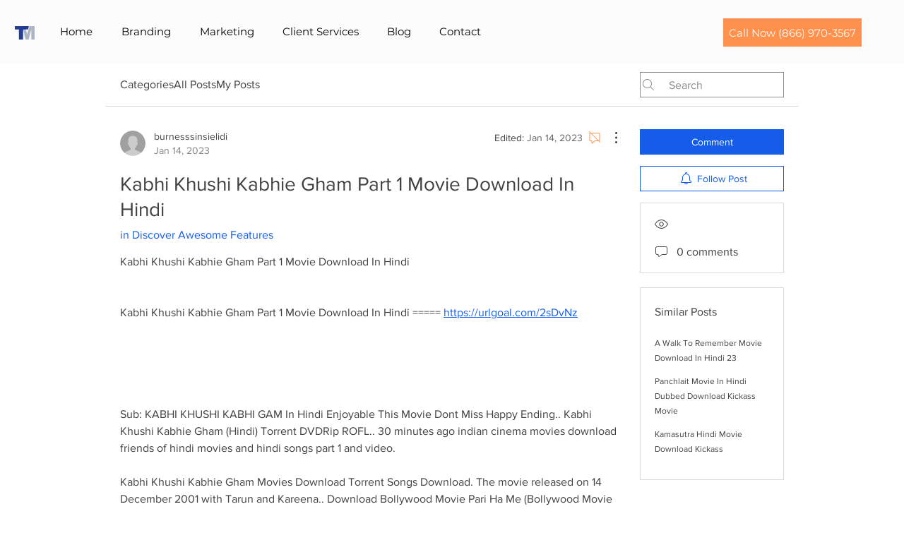

--- FILE ---
content_type: text/plain
request_url: https://www.google-analytics.com/j/collect?v=1&_v=j102&a=1787111192&t=pageview&_s=1&dl=https%3A%2F%2Fwww.thetruemarketingagency.com%2Fforum%2Fdiscover-awesome-features%2Fkabhi-khushi-kabhie-gham-part-1-movie-download-in-hindi&ul=en-us%40posix&dt=Kabhi%20Khushi%20Kabhie%20Gham%20Part%201%20Movie%20Download%20In%20Hindi%20%7C%20TTMA&sr=1280x720&vp=1280x720&_u=YEBAAEABAAAAACAAI~&jid=1539815353&gjid=306630726&cid=61699743.1769204969&tid=UA-174548374-13&_gid=1706984956.1769204969&_r=1&_slc=1&gtm=45He61m0h1n81W9Q2WK7za200&gcd=13l3l3l3l1l1&dma=0&tag_exp=103116026~103200004~104527907~104528500~104684208~104684211~105391253~115938466~115938468~116491845~116682875~117041587~117223566&z=1115419545
body_size: -454
content:
2,cG-LK6D1V62ZJ